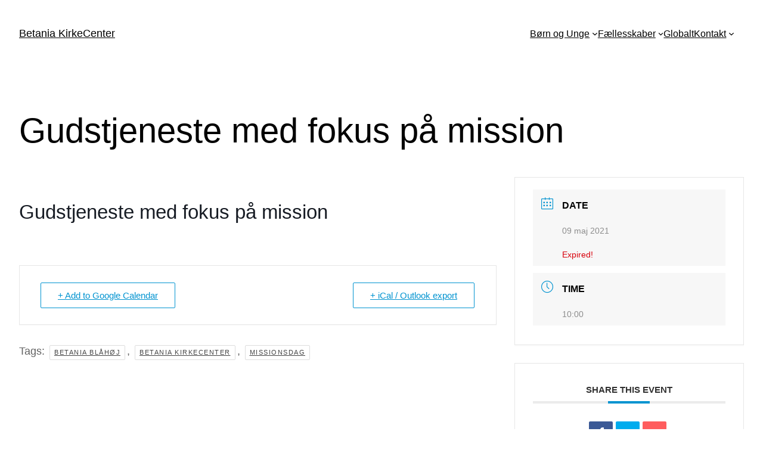

--- FILE ---
content_type: text/html; charset=UTF-8
request_url: https://betania.dk/events/gudstjeneste-med-fokus-paa-mission/
body_size: 18124
content:
<!DOCTYPE html>
<html lang="da-DK">
<head>
	<meta charset="UTF-8" />
	<meta name="viewport" content="width=device-width, initial-scale=1" />
<meta name='robots' content='index, follow, max-image-preview:large, max-snippet:-1, max-video-preview:-1' />

	<!-- This site is optimized with the Yoast SEO plugin v20.9 - https://yoast.com/wordpress/plugins/seo/ -->
	<link rel="canonical" href="https://betania.dk/events/gudstjeneste-med-fokus-paa-mission/" />
	<meta property="og:locale" content="da_DK" />
	<meta property="og:type" content="article" />
	<meta property="og:title" content="Gudstjeneste med fokus på mission - Betania KirkeCenter" />
	<meta property="og:url" content="https://betania.dk/events/gudstjeneste-med-fokus-paa-mission/" />
	<meta property="og:site_name" content="Betania KirkeCenter" />
	<meta property="article:publisher" content="https://www.facebook.com/Betania.KirkeCenter/" />
	<meta property="article:modified_time" content="2021-04-20T06:32:42+00:00" />
	<meta property="og:image" content="https://betania.dk/wp-content/uploads/2018/05/Skærmbillede-2018-05-22-kl.-12.16.25.png" />
	<meta property="og:image:width" content="2048" />
	<meta property="og:image:height" content="1125" />
	<meta property="og:image:type" content="image/png" />
	<meta name="twitter:card" content="summary_large_image" />
	<script type="application/ld+json" class="yoast-schema-graph">{"@context":"https://schema.org","@graph":[{"@type":"WebPage","@id":"https://betania.dk/events/gudstjeneste-med-fokus-paa-mission/","url":"https://betania.dk/events/gudstjeneste-med-fokus-paa-mission/","name":"Gudstjeneste med fokus på mission - Betania KirkeCenter","isPartOf":{"@id":"https://betania.dk/#website"},"datePublished":"2021-04-20T06:27:23+00:00","dateModified":"2021-04-20T06:32:42+00:00","breadcrumb":{"@id":"https://betania.dk/events/gudstjeneste-med-fokus-paa-mission/#breadcrumb"},"inLanguage":"da-DK","potentialAction":[{"@type":"ReadAction","target":["https://betania.dk/events/gudstjeneste-med-fokus-paa-mission/"]}]},{"@type":"BreadcrumbList","@id":"https://betania.dk/events/gudstjeneste-med-fokus-paa-mission/#breadcrumb","itemListElement":[{"@type":"ListItem","position":1,"name":"Hjem","item":"https://betania.dk/"},{"@type":"ListItem","position":2,"name":"Events","item":"https://betania.dk/events/"},{"@type":"ListItem","position":3,"name":"Gudstjeneste med fokus på mission"}]},{"@type":"WebSite","@id":"https://betania.dk/#website","url":"https://betania.dk/","name":"Betania KirkeCenter","description":"mere end gudstjenester","potentialAction":[{"@type":"SearchAction","target":{"@type":"EntryPoint","urlTemplate":"https://betania.dk/?s={search_term_string}"},"query-input":"required name=search_term_string"}],"inLanguage":"da-DK"}]}</script>
	<!-- / Yoast SEO plugin. -->


<title>Gudstjeneste med fokus på mission - Betania KirkeCenter</title>
<link rel="alternate" type="application/rss+xml" title="Betania KirkeCenter &raquo; Feed" href="https://betania.dk/feed/" />
<link rel="alternate" type="application/rss+xml" title="Betania KirkeCenter &raquo;-kommentar-feed" href="https://betania.dk/comments/feed/" />
		<!-- This site uses the Google Analytics by ExactMetrics plugin v7.16 - Using Analytics tracking - https://www.exactmetrics.com/ -->
							<script src="//www.googletagmanager.com/gtag/js?id=G-Q5KLTW6FZK"  data-cfasync="false" data-wpfc-render="false" async></script>
			<script data-cfasync="false" data-wpfc-render="false">
				var em_version = '7.16';
				var em_track_user = true;
				var em_no_track_reason = '';
				
								var disableStrs = [
										'ga-disable-G-Q5KLTW6FZK',
															'ga-disable-UA-37931207-1',
									];

				/* Function to detect opted out users */
				function __gtagTrackerIsOptedOut() {
					for (var index = 0; index < disableStrs.length; index++) {
						if (document.cookie.indexOf(disableStrs[index] + '=true') > -1) {
							return true;
						}
					}

					return false;
				}

				/* Disable tracking if the opt-out cookie exists. */
				if (__gtagTrackerIsOptedOut()) {
					for (var index = 0; index < disableStrs.length; index++) {
						window[disableStrs[index]] = true;
					}
				}

				/* Opt-out function */
				function __gtagTrackerOptout() {
					for (var index = 0; index < disableStrs.length; index++) {
						document.cookie = disableStrs[index] + '=true; expires=Thu, 31 Dec 2099 23:59:59 UTC; path=/';
						window[disableStrs[index]] = true;
					}
				}

				if ('undefined' === typeof gaOptout) {
					function gaOptout() {
						__gtagTrackerOptout();
					}
				}
								window.dataLayer = window.dataLayer || [];

				window.ExactMetricsDualTracker = {
					helpers: {},
					trackers: {},
				};
				if (em_track_user) {
					function __gtagDataLayer() {
						dataLayer.push(arguments);
					}

					function __gtagTracker(type, name, parameters) {
						if (!parameters) {
							parameters = {};
						}

						if (parameters.send_to) {
							__gtagDataLayer.apply(null, arguments);
							return;
						}

						if (type === 'event') {
														parameters.send_to = exactmetrics_frontend.v4_id;
							var hookName = name;
							if (typeof parameters['event_category'] !== 'undefined') {
								hookName = parameters['event_category'] + ':' + name;
							}

							if (typeof ExactMetricsDualTracker.trackers[hookName] !== 'undefined') {
								ExactMetricsDualTracker.trackers[hookName](parameters);
							} else {
								__gtagDataLayer('event', name, parameters);
							}
							
														parameters.send_to = exactmetrics_frontend.ua;
							__gtagDataLayer(type, name, parameters);
													} else {
							__gtagDataLayer.apply(null, arguments);
						}
					}

					__gtagTracker('js', new Date());
					__gtagTracker('set', {
						'developer_id.dNDMyYj': true,
											});
										__gtagTracker('config', 'G-Q5KLTW6FZK', {"forceSSL":"true"} );
															__gtagTracker('config', 'UA-37931207-1', {"forceSSL":"true"} );
										window.gtag = __gtagTracker;										(function () {
						/* https://developers.google.com/analytics/devguides/collection/analyticsjs/ */
						/* ga and __gaTracker compatibility shim. */
						var noopfn = function () {
							return null;
						};
						var newtracker = function () {
							return new Tracker();
						};
						var Tracker = function () {
							return null;
						};
						var p = Tracker.prototype;
						p.get = noopfn;
						p.set = noopfn;
						p.send = function () {
							var args = Array.prototype.slice.call(arguments);
							args.unshift('send');
							__gaTracker.apply(null, args);
						};
						var __gaTracker = function () {
							var len = arguments.length;
							if (len === 0) {
								return;
							}
							var f = arguments[len - 1];
							if (typeof f !== 'object' || f === null || typeof f.hitCallback !== 'function') {
								if ('send' === arguments[0]) {
									var hitConverted, hitObject = false, action;
									if ('event' === arguments[1]) {
										if ('undefined' !== typeof arguments[3]) {
											hitObject = {
												'eventAction': arguments[3],
												'eventCategory': arguments[2],
												'eventLabel': arguments[4],
												'value': arguments[5] ? arguments[5] : 1,
											}
										}
									}
									if ('pageview' === arguments[1]) {
										if ('undefined' !== typeof arguments[2]) {
											hitObject = {
												'eventAction': 'page_view',
												'page_path': arguments[2],
											}
										}
									}
									if (typeof arguments[2] === 'object') {
										hitObject = arguments[2];
									}
									if (typeof arguments[5] === 'object') {
										Object.assign(hitObject, arguments[5]);
									}
									if ('undefined' !== typeof arguments[1].hitType) {
										hitObject = arguments[1];
										if ('pageview' === hitObject.hitType) {
											hitObject.eventAction = 'page_view';
										}
									}
									if (hitObject) {
										action = 'timing' === arguments[1].hitType ? 'timing_complete' : hitObject.eventAction;
										hitConverted = mapArgs(hitObject);
										__gtagTracker('event', action, hitConverted);
									}
								}
								return;
							}

							function mapArgs(args) {
								var arg, hit = {};
								var gaMap = {
									'eventCategory': 'event_category',
									'eventAction': 'event_action',
									'eventLabel': 'event_label',
									'eventValue': 'event_value',
									'nonInteraction': 'non_interaction',
									'timingCategory': 'event_category',
									'timingVar': 'name',
									'timingValue': 'value',
									'timingLabel': 'event_label',
									'page': 'page_path',
									'location': 'page_location',
									'title': 'page_title',
								};
								for (arg in args) {
																		if (!(!args.hasOwnProperty(arg) || !gaMap.hasOwnProperty(arg))) {
										hit[gaMap[arg]] = args[arg];
									} else {
										hit[arg] = args[arg];
									}
								}
								return hit;
							}

							try {
								f.hitCallback();
							} catch (ex) {
							}
						};
						__gaTracker.create = newtracker;
						__gaTracker.getByName = newtracker;
						__gaTracker.getAll = function () {
							return [];
						};
						__gaTracker.remove = noopfn;
						__gaTracker.loaded = true;
						window['__gaTracker'] = __gaTracker;
					})();
									} else {
										console.log("");
					(function () {
						function __gtagTracker() {
							return null;
						}

						window['__gtagTracker'] = __gtagTracker;
						window['gtag'] = __gtagTracker;
					})();
									}
			</script>
				<!-- / Google Analytics by ExactMetrics -->
				<style type="text/css">

						.mejs-controls, .mejs-mediaelement {
				background: #007fb8 !important;
			}
			
						.mejs-container {
				border: 1px solid #007fb8;
			}
			
						.mejs-container * {
				color: #ffffff !important;
			}
			
						.mejs-controls button {
				color: #00486c !important;
			}
			
			
						.mejs-controls .mejs-time-rail .mejs-time-current {
				background: #ffffff !important;
			}
			
						.mejs-controls .mejs-time-rail .mejs-time-loaded {
				background: #85b2d1 !important;
			}
			
			
			
		</style>
		<style id='wp-block-site-title-inline-css'>
.wp-block-site-title a{color:inherit}
.wp-block-site-title{font-size: var(--wp--preset--font-size--medium);font-weight: normal;line-height: 1.4;}
.wp-block-site-title a:where(:not(.wp-element-button)){text-decoration: none;}
.wp-block-site-title a:where(:not(.wp-element-button)):hover{text-decoration: underline;}
.wp-block-site-title a:where(:not(.wp-element-button)):focus{text-decoration: underline dashed;}
.wp-block-site-title a:where(:not(.wp-element-button)):active{color: var(--wp--preset--color--secondary);text-decoration: none;}
</style>
<style id='wp-block-navigation-link-inline-css'>
.wp-block-navigation .wp-block-navigation-item__label{overflow-wrap:break-word;word-break:normal}.wp-block-navigation .wp-block-navigation-item__description{display:none}
</style>
<!-- <link rel='stylesheet' id='wp-block-navigation-css' href='https://betania.dk/wp-content/plugins/gutenberg/build/block-library/blocks/navigation/style.css?ver=16.0.0' media='all' /> -->
<link rel="stylesheet" type="text/css" href="//betania.dk/wp-content/cache/wpfc-minified/12c8ceuo/c4mx6.css" media="all"/>
<style id='wp-block-navigation-inline-css'>
.wp-block-navigation{font-size: var(--wp--preset--font-size--small);}
.wp-block-navigation a:where(:not(.wp-element-button)){color: inherit;text-decoration: none;}
.wp-block-navigation a:where(:not(.wp-element-button)):hover{text-decoration: underline;}
.wp-block-navigation a:where(:not(.wp-element-button)):focus{text-decoration: underline dashed;}
.wp-block-navigation a:where(:not(.wp-element-button)):active{text-decoration: none;}
</style>
<style id='wp-block-group-inline-css'>
.wp-block-group{box-sizing:border-box}
</style>
<style id='wp-block-post-featured-image-inline-css'>
.wp-block-post-featured-image{margin-left:0;margin-right:0}.wp-block-post-featured-image a{display:block;height:100%}.wp-block-post-featured-image img{box-sizing:border-box;height:auto;max-width:100%;vertical-align:bottom;width:100%}.wp-block-post-featured-image.alignfull img,.wp-block-post-featured-image.alignwide img{width:100%}.wp-block-post-featured-image .wp-block-post-featured-image__overlay.has-background-dim{background-color:#000;inset:0;position:absolute}.wp-block-post-featured-image{position:relative}.wp-block-post-featured-image .wp-block-post-featured-image__overlay.has-background-gradient{background-color:initial}.wp-block-post-featured-image .wp-block-post-featured-image__overlay.has-background-dim-0{opacity:0}.wp-block-post-featured-image .wp-block-post-featured-image__overlay.has-background-dim-10{opacity:.1}.wp-block-post-featured-image .wp-block-post-featured-image__overlay.has-background-dim-20{opacity:.2}.wp-block-post-featured-image .wp-block-post-featured-image__overlay.has-background-dim-30{opacity:.3}.wp-block-post-featured-image .wp-block-post-featured-image__overlay.has-background-dim-40{opacity:.4}.wp-block-post-featured-image .wp-block-post-featured-image__overlay.has-background-dim-50{opacity:.5}.wp-block-post-featured-image .wp-block-post-featured-image__overlay.has-background-dim-60{opacity:.6}.wp-block-post-featured-image .wp-block-post-featured-image__overlay.has-background-dim-70{opacity:.7}.wp-block-post-featured-image .wp-block-post-featured-image__overlay.has-background-dim-80{opacity:.8}.wp-block-post-featured-image .wp-block-post-featured-image__overlay.has-background-dim-90{opacity:.9}.wp-block-post-featured-image .wp-block-post-featured-image__overlay.has-background-dim-100{opacity:1}
</style>
<style id='wp-block-post-title-inline-css'>
.wp-block-post-title{box-sizing:border-box;word-break:break-word}.wp-block-post-title a{display:inline-block}
.wp-block-post-title{font-weight: 400;margin-top: 1.25rem;margin-bottom: 1.25rem;}
.wp-block-post-title a:where(:not(.wp-element-button)){text-decoration: none;}
.wp-block-post-title a:where(:not(.wp-element-button)):hover{text-decoration: underline;}
.wp-block-post-title a:where(:not(.wp-element-button)):focus{text-decoration: underline dashed;}
.wp-block-post-title a:where(:not(.wp-element-button)):active{color: var(--wp--preset--color--secondary);text-decoration: none;}
</style>
<!-- <link rel='stylesheet' id='mec-lity-style-css' href='https://betania.dk/wp-content/plugins/modern-events-calendar-lite/assets/packages/lity/lity.min.css?ver=6.2.8' media='all' /> -->
<link rel="stylesheet" type="text/css" href="//betania.dk/wp-content/cache/wpfc-minified/6l0g14cn/cbxvs.css" media="all"/>
<style id='wp-block-post-content-inline-css'>
.wp-block-post-content a:where(:not(.wp-element-button)){color: var(--wp--preset--color--secondary);}
</style>
<style id='wp-block-spacer-inline-css'>
.wp-block-spacer{clear:both}
</style>
<style id='wp-block-separator-inline-css'>
@charset "UTF-8";.wp-block-separator{border:1px solid;border-left:none;border-right:none}.wp-block-separator.is-style-dots{background:none!important;border:none;height:auto;line-height:1;text-align:center}.wp-block-separator.is-style-dots:before{color:currentColor;content:"···";font-family:serif;font-size:1.5em;letter-spacing:2em;padding-left:2em}
</style>
<style id='wp-block-paragraph-inline-css'>
.is-small-text{font-size:.875em}.is-regular-text{font-size:1em}.is-large-text{font-size:2.25em}.is-larger-text{font-size:3em}.has-drop-cap:not(:focus):first-letter{float:left;font-size:8.4em;font-style:normal;font-weight:100;line-height:.68;margin:.05em .1em 0 0;text-transform:uppercase}body.rtl .has-drop-cap:not(:focus):first-letter{float:none;margin-left:.1em}p.has-drop-cap.has-background{overflow:hidden}p.has-background{padding:1.25em 2.375em}:where(p.has-text-color:not(.has-link-color)) a{color:inherit}
</style>
<style id='wp-block-post-date-inline-css'>
.wp-block-post-date{box-sizing:border-box}
.wp-block-post-date{font-size: var(--wp--preset--font-size--small);font-weight: 400;}
.wp-block-post-date a:where(:not(.wp-element-button)){text-decoration: none;}
.wp-block-post-date a:where(:not(.wp-element-button)):hover{text-decoration: underline;}
</style>
<style id='wp-block-post-terms-inline-css'>
.wp-block-post-terms{box-sizing:border-box}.wp-block-post-terms .wp-block-post-terms__separator{white-space:pre-wrap}
.wp-block-post-terms{font-size: var(--wp--preset--font-size--small);}
</style>
<style id='wp-block-post-author-inline-css'>
.wp-block-post-author{display:flex;flex-wrap:wrap}.wp-block-post-author__byline{font-size:.5em;margin-bottom:0;margin-top:0;width:100%}.wp-block-post-author__avatar{margin-right:1em}.wp-block-post-author__bio{font-size:.7em;margin-bottom:.7em}.wp-block-post-author__content{flex-basis:0;flex-grow:1}.wp-block-post-author__name{margin:0}
.wp-block-post-author{font-size: var(--wp--preset--font-size--small);}
</style>
<style id='wp-block-columns-inline-css'>
.wp-block-columns{align-items:normal!important;box-sizing:border-box;display:flex;flex-wrap:wrap!important}@media (min-width:782px){.wp-block-columns{flex-wrap:nowrap!important}}.wp-block-columns.are-vertically-aligned-top{align-items:flex-start}.wp-block-columns.are-vertically-aligned-center{align-items:center}.wp-block-columns.are-vertically-aligned-bottom{align-items:flex-end}@media (max-width:781px){.wp-block-columns:not(.is-not-stacked-on-mobile)>.wp-block-column{flex-basis:100%!important}}@media (min-width:782px){.wp-block-columns:not(.is-not-stacked-on-mobile)>.wp-block-column{flex-basis:0;flex-grow:1}.wp-block-columns:not(.is-not-stacked-on-mobile)>.wp-block-column[style*=flex-basis]{flex-grow:0}}.wp-block-columns.is-not-stacked-on-mobile{flex-wrap:nowrap!important}.wp-block-columns.is-not-stacked-on-mobile>.wp-block-column{flex-basis:0;flex-grow:1}.wp-block-columns.is-not-stacked-on-mobile>.wp-block-column[style*=flex-basis]{flex-grow:0}:where(.wp-block-columns){margin-bottom:1.75em}:where(.wp-block-columns.has-background){padding:1.25em 2.375em}.wp-block-column{flex-grow:1;min-width:0;overflow-wrap:break-word;word-break:break-word}.wp-block-column.is-vertically-aligned-top{align-self:flex-start}.wp-block-column.is-vertically-aligned-center{align-self:center}.wp-block-column.is-vertically-aligned-bottom{align-self:flex-end}.wp-block-column.is-vertically-aligned-bottom,.wp-block-column.is-vertically-aligned-center,.wp-block-column.is-vertically-aligned-top{width:100%}
</style>
<style id='wp-block-comments-inline-css'>
.wp-block-post-comments{box-sizing:border-box}.wp-block-post-comments .alignleft{float:left}.wp-block-post-comments .alignright{float:right}.wp-block-post-comments .navigation:after{clear:both;content:"";display:table}.wp-block-post-comments .commentlist{clear:both;list-style:none;margin:0;padding:0}.wp-block-post-comments .commentlist .comment{min-height:2.25em;padding-left:3.25em}.wp-block-post-comments .commentlist .comment p{font-size:1em;line-height:1.8;margin:1em 0}.wp-block-post-comments .commentlist .children{list-style:none;margin:0;padding:0}.wp-block-post-comments .comment-author{line-height:1.5}.wp-block-post-comments .comment-author .avatar{border-radius:1.5em;display:block;float:left;height:2.5em;margin-right:.75em;margin-top:.5em;width:2.5em}.wp-block-post-comments .comment-author cite{font-style:normal}.wp-block-post-comments .comment-meta{font-size:.875em;line-height:1.5}.wp-block-post-comments .comment-meta b{font-weight:400}.wp-block-post-comments .comment-meta .comment-awaiting-moderation{display:block;margin-bottom:1em;margin-top:1em}.wp-block-post-comments .comment-body .commentmetadata{font-size:.875em}.wp-block-post-comments .comment-form-author label,.wp-block-post-comments .comment-form-comment label,.wp-block-post-comments .comment-form-email label,.wp-block-post-comments .comment-form-url label{display:block;margin-bottom:.25em}.wp-block-post-comments .comment-form input:not([type=submit]):not([type=checkbox]),.wp-block-post-comments .comment-form textarea{box-sizing:border-box;display:block;width:100%}.wp-block-post-comments .comment-form-cookies-consent{display:flex;gap:.25em}.wp-block-post-comments .comment-form-cookies-consent #wp-comment-cookies-consent{margin-top:.35em}.wp-block-post-comments .comment-reply-title{margin-bottom:0}.wp-block-post-comments .comment-reply-title :where(small){font-size:var(--wp--preset--font-size--medium,smaller);margin-left:.5em}.wp-block-post-comments .reply{font-size:.875em;margin-bottom:1.4em}.wp-block-post-comments input:not([type=submit]),.wp-block-post-comments textarea{border:1px solid #949494;font-family:inherit;font-size:1em}.wp-block-post-comments input:not([type=submit]):not([type=checkbox]),.wp-block-post-comments textarea{padding:calc(.667em + 2px)}:where(.wp-block-post-comments input[type=submit]){border:none}
</style>
<!-- <link rel='stylesheet' id='mec-select2-style-css' href='https://betania.dk/wp-content/plugins/modern-events-calendar-lite/assets/packages/select2/select2.min.css?ver=6.5.3' media='all' /> -->
<!-- <link rel='stylesheet' id='mec-font-icons-css' href='https://betania.dk/wp-content/plugins/modern-events-calendar-lite/assets/css/iconfonts.css?ver=6.2.8' media='all' /> -->
<!-- <link rel='stylesheet' id='mec-frontend-style-css' href='https://betania.dk/wp-content/plugins/modern-events-calendar-lite/assets/css/frontend.min.css?ver=6.5.3' media='all' /> -->
<!-- <link rel='stylesheet' id='mec-tooltip-style-css' href='https://betania.dk/wp-content/plugins/modern-events-calendar-lite/assets/packages/tooltip/tooltip.css?ver=6.2.8' media='all' /> -->
<!-- <link rel='stylesheet' id='mec-tooltip-shadow-style-css' href='https://betania.dk/wp-content/plugins/modern-events-calendar-lite/assets/packages/tooltip/tooltipster-sideTip-shadow.min.css?ver=6.2.8' media='all' /> -->
<!-- <link rel='stylesheet' id='featherlight-css' href='https://betania.dk/wp-content/plugins/modern-events-calendar-lite/assets/packages/featherlight/featherlight.css?ver=6.2.8' media='all' /> -->
<!-- <link rel='stylesheet' id='mec-general-calendar-style-css' href='https://betania.dk/wp-content/plugins/modern-events-calendar-lite/assets/css/mec-general-calendar.css?ver=6.2.8' media='all' /> -->
<link rel="stylesheet" type="text/css" href="//betania.dk/wp-content/cache/wpfc-minified/q8zj6jjx/cam0g.css" media="all"/>
<style id='wp-block-library-inline-css'>
:root{--wp-admin-theme-color:#007cba;--wp-admin-theme-color--rgb:0,124,186;--wp-admin-theme-color-darker-10:#006ba1;--wp-admin-theme-color-darker-10--rgb:0,107,161;--wp-admin-theme-color-darker-20:#005a87;--wp-admin-theme-color-darker-20--rgb:0,90,135;--wp-admin-border-width-focus:2px;--wp-block-synced-color:#7a00df;--wp-block-synced-color--rgb:122,0,223}@media (min-resolution:192dpi){:root{--wp-admin-border-width-focus:1.5px}}.wp-element-button{cursor:pointer}:root{--wp--preset--font-size--normal:16px;--wp--preset--font-size--huge:42px}:root .has-very-light-gray-background-color{background-color:#eee}:root .has-very-dark-gray-background-color{background-color:#313131}:root .has-very-light-gray-color{color:#eee}:root .has-very-dark-gray-color{color:#313131}:root .has-vivid-green-cyan-to-vivid-cyan-blue-gradient-background{background:linear-gradient(135deg,#00d084,#0693e3)}:root .has-purple-crush-gradient-background{background:linear-gradient(135deg,#34e2e4,#4721fb 50%,#ab1dfe)}:root .has-hazy-dawn-gradient-background{background:linear-gradient(135deg,#faaca8,#dad0ec)}:root .has-subdued-olive-gradient-background{background:linear-gradient(135deg,#fafae1,#67a671)}:root .has-atomic-cream-gradient-background{background:linear-gradient(135deg,#fdd79a,#004a59)}:root .has-nightshade-gradient-background{background:linear-gradient(135deg,#330968,#31cdcf)}:root .has-midnight-gradient-background{background:linear-gradient(135deg,#020381,#2874fc)}.has-regular-font-size{font-size:1em}.has-larger-font-size{font-size:2.625em}.has-normal-font-size{font-size:var(--wp--preset--font-size--normal)}.has-huge-font-size{font-size:var(--wp--preset--font-size--huge)}.has-text-align-center{text-align:center}.has-text-align-left{text-align:left}.has-text-align-right{text-align:right}#end-resizable-editor-section{display:none}.aligncenter{clear:both}.items-justified-left{justify-content:flex-start}.items-justified-center{justify-content:center}.items-justified-right{justify-content:flex-end}.items-justified-space-between{justify-content:space-between}.screen-reader-text{clip:rect(1px,1px,1px,1px);word-wrap:normal!important;border:0;-webkit-clip-path:inset(50%);clip-path:inset(50%);height:1px;margin:-1px;overflow:hidden;padding:0;position:absolute;width:1px}.screen-reader-text:focus{clip:auto!important;background-color:#ddd;-webkit-clip-path:none;clip-path:none;color:#444;display:block;font-size:1em;height:auto;left:5px;line-height:normal;padding:15px 23px 14px;text-decoration:none;top:5px;width:auto;z-index:100000}html :where(.has-border-color){border-style:solid}html :where([style*=border-top-color]){border-top-style:solid}html :where([style*=border-right-color]){border-right-style:solid}html :where([style*=border-bottom-color]){border-bottom-style:solid}html :where([style*=border-left-color]){border-left-style:solid}html :where([style*=border-width]){border-style:solid}html :where([style*=border-top-width]){border-top-style:solid}html :where([style*=border-right-width]){border-right-style:solid}html :where([style*=border-bottom-width]){border-bottom-style:solid}html :where([style*=border-left-width]){border-left-style:solid}html :where(img[class*=wp-image-]){height:auto;max-width:100%}:where(figure){margin:0 0 1em}html :where(.is-position-sticky){--wp-admin--admin-bar--position-offset:var(--wp-admin--admin-bar--height,0px)}@media screen and (max-width:600px){html :where(.is-position-sticky){--wp-admin--admin-bar--position-offset:0px}}
</style>
<style id='global-styles-inline-css'>
body{--wp--preset--color--black: #000000;--wp--preset--color--cyan-bluish-gray: #abb8c3;--wp--preset--color--white: #ffffff;--wp--preset--color--pale-pink: #f78da7;--wp--preset--color--vivid-red: #cf2e2e;--wp--preset--color--luminous-vivid-orange: #ff6900;--wp--preset--color--luminous-vivid-amber: #fcb900;--wp--preset--color--light-green-cyan: #7bdcb5;--wp--preset--color--vivid-green-cyan: #00d084;--wp--preset--color--pale-cyan-blue: #8ed1fc;--wp--preset--color--vivid-cyan-blue: #0693e3;--wp--preset--color--vivid-purple: #9b51e0;--wp--preset--color--base: #ffffff;--wp--preset--color--contrast: #000000;--wp--preset--color--primary: #9DFF20;--wp--preset--color--secondary: #345C00;--wp--preset--color--tertiary: #F6F6F6;--wp--preset--gradient--vivid-cyan-blue-to-vivid-purple: linear-gradient(135deg,rgba(6,147,227,1) 0%,rgb(155,81,224) 100%);--wp--preset--gradient--light-green-cyan-to-vivid-green-cyan: linear-gradient(135deg,rgb(122,220,180) 0%,rgb(0,208,130) 100%);--wp--preset--gradient--luminous-vivid-amber-to-luminous-vivid-orange: linear-gradient(135deg,rgba(252,185,0,1) 0%,rgba(255,105,0,1) 100%);--wp--preset--gradient--luminous-vivid-orange-to-vivid-red: linear-gradient(135deg,rgba(255,105,0,1) 0%,rgb(207,46,46) 100%);--wp--preset--gradient--very-light-gray-to-cyan-bluish-gray: linear-gradient(135deg,rgb(238,238,238) 0%,rgb(169,184,195) 100%);--wp--preset--gradient--cool-to-warm-spectrum: linear-gradient(135deg,rgb(74,234,220) 0%,rgb(151,120,209) 20%,rgb(207,42,186) 40%,rgb(238,44,130) 60%,rgb(251,105,98) 80%,rgb(254,248,76) 100%);--wp--preset--gradient--blush-light-purple: linear-gradient(135deg,rgb(255,206,236) 0%,rgb(152,150,240) 100%);--wp--preset--gradient--blush-bordeaux: linear-gradient(135deg,rgb(254,205,165) 0%,rgb(254,45,45) 50%,rgb(107,0,62) 100%);--wp--preset--gradient--luminous-dusk: linear-gradient(135deg,rgb(255,203,112) 0%,rgb(199,81,192) 50%,rgb(65,88,208) 100%);--wp--preset--gradient--pale-ocean: linear-gradient(135deg,rgb(255,245,203) 0%,rgb(182,227,212) 50%,rgb(51,167,181) 100%);--wp--preset--gradient--electric-grass: linear-gradient(135deg,rgb(202,248,128) 0%,rgb(113,206,126) 100%);--wp--preset--gradient--midnight: linear-gradient(135deg,rgb(2,3,129) 0%,rgb(40,116,252) 100%);--wp--preset--font-size--small: clamp(0.875rem, 0.875rem + ((1vw - 0.2rem) * 0.227), 1rem);--wp--preset--font-size--medium: clamp(1rem, 1rem + ((1vw - 0.2rem) * 0.227), 1.125rem);--wp--preset--font-size--large: clamp(1.75rem, 1.75rem + ((1vw - 0.2rem) * 0.227), 1.875rem);--wp--preset--font-size--x-large: 2.25rem;--wp--preset--font-size--xx-large: clamp(4rem, 4rem + ((1vw - 0.2rem) * 10.909), 10rem);--wp--preset--font-family--dm-sans: "DM Sans", sans-serif;--wp--preset--font-family--ibm-plex-mono: 'IBM Plex Mono', monospace;--wp--preset--font-family--inter: "Inter", sans-serif;--wp--preset--font-family--system-font: -apple-system,BlinkMacSystemFont,"Segoe UI",Roboto,Oxygen-Sans,Ubuntu,Cantarell,"Helvetica Neue",sans-serif;--wp--preset--font-family--source-serif-pro: "Source Serif Pro", serif;--wp--preset--spacing--30: clamp(1.5rem, 5vw, 2rem);--wp--preset--spacing--40: clamp(1.8rem, 1.8rem + ((1vw - 0.48rem) * 2.885), 3rem);--wp--preset--spacing--50: clamp(2.5rem, 8vw, 4.5rem);--wp--preset--spacing--60: clamp(3.75rem, 10vw, 7rem);--wp--preset--spacing--70: clamp(5rem, 5.25rem + ((1vw - 0.48rem) * 9.096), 8rem);--wp--preset--spacing--80: clamp(7rem, 14vw, 11rem);--wp--preset--shadow--natural: 6px 6px 9px rgba(0, 0, 0, 0.2);--wp--preset--shadow--deep: 12px 12px 50px rgba(0, 0, 0, 0.4);--wp--preset--shadow--sharp: 6px 6px 0px rgba(0, 0, 0, 0.2);--wp--preset--shadow--outlined: 6px 6px 0px -3px rgba(255, 255, 255, 1), 6px 6px rgba(0, 0, 0, 1);--wp--preset--shadow--crisp: 6px 6px 0px rgba(0, 0, 0, 1);}body { margin: 0;--wp--style--global--content-size: 650px;--wp--style--global--wide-size: 1200px;}.wp-site-blocks { padding-top: var(--wp--style--root--padding-top); padding-bottom: var(--wp--style--root--padding-bottom); }.has-global-padding { padding-right: var(--wp--style--root--padding-right); padding-left: var(--wp--style--root--padding-left); }.has-global-padding :where(.has-global-padding) { padding-right: 0; padding-left: 0; }.has-global-padding > .alignfull { margin-right: calc(var(--wp--style--root--padding-right) * -1); margin-left: calc(var(--wp--style--root--padding-left) * -1); }.has-global-padding :where(.has-global-padding) > .alignfull { margin-right: 0; margin-left: 0; }.has-global-padding > .alignfull:where(:not(.has-global-padding)) > :where([class*="wp-block-"]:not(.alignfull):not([class*="__"]),.wp-block:not(.alignfull),p,h1,h2,h3,h4,h5,h6,ul,ol) { padding-right: var(--wp--style--root--padding-right); padding-left: var(--wp--style--root--padding-left); }.has-global-padding :where(.has-global-padding) > .alignfull:where(:not(.has-global-padding)) > :where([class*="wp-block-"]:not(.alignfull):not([class*="__"]),.wp-block:not(.alignfull),p,h1,h2,h3,h4,h5,h6,ul,ol) { padding-right: 0; padding-left: 0; }.wp-site-blocks > .alignleft { float: left; margin-right: 2em; }.wp-site-blocks > .alignright { float: right; margin-left: 2em; }.wp-site-blocks > .aligncenter { justify-content: center; margin-left: auto; margin-right: auto; }:where(.wp-site-blocks) > * { margin-block-start: 1.5rem; margin-block-end: 0; }:where(.wp-site-blocks) > :first-child:first-child { margin-block-start: 0; }:where(.wp-site-blocks) > :last-child:last-child { margin-block-end: 0; }body { --wp--style--block-gap: 1.5rem; }:where(body .is-layout-flow)  > :first-child:first-child{margin-block-start: 0;}:where(body .is-layout-flow)  > :last-child:last-child{margin-block-end: 0;}:where(body .is-layout-flow)  > *{margin-block-start: 1.5rem;margin-block-end: 0;}:where(body .is-layout-constrained)  > :first-child:first-child{margin-block-start: 0;}:where(body .is-layout-constrained)  > :last-child:last-child{margin-block-end: 0;}:where(body .is-layout-constrained)  > *{margin-block-start: 1.5rem;margin-block-end: 0;}:where(body .is-layout-flex) {gap: 1.5rem;}:where(body .is-layout-grid) {gap: 1.5rem;}body .is-layout-flow > .alignleft{float: left;margin-inline-start: 0;margin-inline-end: 2em;}body .is-layout-flow > .alignright{float: right;margin-inline-start: 2em;margin-inline-end: 0;}body .is-layout-flow > .aligncenter{margin-left: auto !important;margin-right: auto !important;}body .is-layout-constrained > .alignleft{float: left;margin-inline-start: 0;margin-inline-end: 2em;}body .is-layout-constrained > .alignright{float: right;margin-inline-start: 2em;margin-inline-end: 0;}body .is-layout-constrained > .aligncenter{margin-left: auto !important;margin-right: auto !important;}body .is-layout-constrained > :where(:not(.alignleft):not(.alignright):not(.alignfull)){max-width: var(--wp--style--global--content-size);margin-left: auto !important;margin-right: auto !important;}body .is-layout-constrained > .alignwide{max-width: var(--wp--style--global--wide-size);}body .is-layout-flex{display: flex;}body .is-layout-flex{flex-wrap: wrap;align-items: center;}body .is-layout-flex > *{margin: 0;}body .is-layout-grid{display: grid;}body .is-layout-grid > *{margin: 0;}body{background-color: var(--wp--preset--color--base);color: var(--wp--preset--color--contrast);font-family: var(--wp--preset--font-family--system-font);font-size: var(--wp--preset--font-size--medium);line-height: 1.6;--wp--style--root--padding-top: var(--wp--preset--spacing--40);--wp--style--root--padding-right: var(--wp--preset--spacing--30);--wp--style--root--padding-bottom: var(--wp--preset--spacing--40);--wp--style--root--padding-left: var(--wp--preset--spacing--30);}a:where(:not(.wp-element-button)){color: var(--wp--preset--color--contrast);text-decoration: underline;}a:where(:not(.wp-element-button)):hover{text-decoration: none;}a:where(:not(.wp-element-button)):focus{text-decoration: underline dashed;}a:where(:not(.wp-element-button)):active{color: var(--wp--preset--color--secondary);text-decoration: none;}h1, h2, h3, h4, h5, h6{font-weight: 400;line-height: 1.4;}h1{font-size: clamp(2.032rem, 2.032rem + ((1vw - 0.2rem) * 2.896), 3.625rem);line-height: 1.2;}h2{font-size: clamp(2.625rem, calc(2.625rem + ((1vw - 0.48rem) * 8.4135)), 3.25rem);line-height: 1.2;}h3{font-size: var(--wp--preset--font-size--x-large);}h4{font-size: var(--wp--preset--font-size--large);}h5{font-size: var(--wp--preset--font-size--medium);font-weight: 700;text-transform: uppercase;}h6{font-size: var(--wp--preset--font-size--medium);text-transform: uppercase;}.wp-element-button, .wp-block-button__link{background-color: var(--wp--preset--color--primary);border-radius: 0;border-width: 0;color: var(--wp--preset--color--contrast);font-family: inherit;font-size: inherit;line-height: inherit;padding: calc(0.667em + 2px) calc(1.333em + 2px);text-decoration: none;}.wp-element-button:visited, .wp-block-button__link:visited{color: var(--wp--preset--color--contrast);}.wp-element-button:hover, .wp-block-button__link:hover{background-color: var(--wp--preset--color--contrast);color: var(--wp--preset--color--base);}.wp-element-button:focus, .wp-block-button__link:focus{background-color: var(--wp--preset--color--contrast);color: var(--wp--preset--color--base);}.wp-element-button:active, .wp-block-button__link:active{background-color: var(--wp--preset--color--secondary);color: var(--wp--preset--color--base);}.has-black-color{color: var(--wp--preset--color--black) !important;}.has-cyan-bluish-gray-color{color: var(--wp--preset--color--cyan-bluish-gray) !important;}.has-white-color{color: var(--wp--preset--color--white) !important;}.has-pale-pink-color{color: var(--wp--preset--color--pale-pink) !important;}.has-vivid-red-color{color: var(--wp--preset--color--vivid-red) !important;}.has-luminous-vivid-orange-color{color: var(--wp--preset--color--luminous-vivid-orange) !important;}.has-luminous-vivid-amber-color{color: var(--wp--preset--color--luminous-vivid-amber) !important;}.has-light-green-cyan-color{color: var(--wp--preset--color--light-green-cyan) !important;}.has-vivid-green-cyan-color{color: var(--wp--preset--color--vivid-green-cyan) !important;}.has-pale-cyan-blue-color{color: var(--wp--preset--color--pale-cyan-blue) !important;}.has-vivid-cyan-blue-color{color: var(--wp--preset--color--vivid-cyan-blue) !important;}.has-vivid-purple-color{color: var(--wp--preset--color--vivid-purple) !important;}.has-base-color{color: var(--wp--preset--color--base) !important;}.has-contrast-color{color: var(--wp--preset--color--contrast) !important;}.has-primary-color{color: var(--wp--preset--color--primary) !important;}.has-secondary-color{color: var(--wp--preset--color--secondary) !important;}.has-tertiary-color{color: var(--wp--preset--color--tertiary) !important;}.has-black-background-color{background-color: var(--wp--preset--color--black) !important;}.has-cyan-bluish-gray-background-color{background-color: var(--wp--preset--color--cyan-bluish-gray) !important;}.has-white-background-color{background-color: var(--wp--preset--color--white) !important;}.has-pale-pink-background-color{background-color: var(--wp--preset--color--pale-pink) !important;}.has-vivid-red-background-color{background-color: var(--wp--preset--color--vivid-red) !important;}.has-luminous-vivid-orange-background-color{background-color: var(--wp--preset--color--luminous-vivid-orange) !important;}.has-luminous-vivid-amber-background-color{background-color: var(--wp--preset--color--luminous-vivid-amber) !important;}.has-light-green-cyan-background-color{background-color: var(--wp--preset--color--light-green-cyan) !important;}.has-vivid-green-cyan-background-color{background-color: var(--wp--preset--color--vivid-green-cyan) !important;}.has-pale-cyan-blue-background-color{background-color: var(--wp--preset--color--pale-cyan-blue) !important;}.has-vivid-cyan-blue-background-color{background-color: var(--wp--preset--color--vivid-cyan-blue) !important;}.has-vivid-purple-background-color{background-color: var(--wp--preset--color--vivid-purple) !important;}.has-base-background-color{background-color: var(--wp--preset--color--base) !important;}.has-contrast-background-color{background-color: var(--wp--preset--color--contrast) !important;}.has-primary-background-color{background-color: var(--wp--preset--color--primary) !important;}.has-secondary-background-color{background-color: var(--wp--preset--color--secondary) !important;}.has-tertiary-background-color{background-color: var(--wp--preset--color--tertiary) !important;}.has-black-border-color{border-color: var(--wp--preset--color--black) !important;}.has-cyan-bluish-gray-border-color{border-color: var(--wp--preset--color--cyan-bluish-gray) !important;}.has-white-border-color{border-color: var(--wp--preset--color--white) !important;}.has-pale-pink-border-color{border-color: var(--wp--preset--color--pale-pink) !important;}.has-vivid-red-border-color{border-color: var(--wp--preset--color--vivid-red) !important;}.has-luminous-vivid-orange-border-color{border-color: var(--wp--preset--color--luminous-vivid-orange) !important;}.has-luminous-vivid-amber-border-color{border-color: var(--wp--preset--color--luminous-vivid-amber) !important;}.has-light-green-cyan-border-color{border-color: var(--wp--preset--color--light-green-cyan) !important;}.has-vivid-green-cyan-border-color{border-color: var(--wp--preset--color--vivid-green-cyan) !important;}.has-pale-cyan-blue-border-color{border-color: var(--wp--preset--color--pale-cyan-blue) !important;}.has-vivid-cyan-blue-border-color{border-color: var(--wp--preset--color--vivid-cyan-blue) !important;}.has-vivid-purple-border-color{border-color: var(--wp--preset--color--vivid-purple) !important;}.has-base-border-color{border-color: var(--wp--preset--color--base) !important;}.has-contrast-border-color{border-color: var(--wp--preset--color--contrast) !important;}.has-primary-border-color{border-color: var(--wp--preset--color--primary) !important;}.has-secondary-border-color{border-color: var(--wp--preset--color--secondary) !important;}.has-tertiary-border-color{border-color: var(--wp--preset--color--tertiary) !important;}.has-vivid-cyan-blue-to-vivid-purple-gradient-background{background: var(--wp--preset--gradient--vivid-cyan-blue-to-vivid-purple) !important;}.has-light-green-cyan-to-vivid-green-cyan-gradient-background{background: var(--wp--preset--gradient--light-green-cyan-to-vivid-green-cyan) !important;}.has-luminous-vivid-amber-to-luminous-vivid-orange-gradient-background{background: var(--wp--preset--gradient--luminous-vivid-amber-to-luminous-vivid-orange) !important;}.has-luminous-vivid-orange-to-vivid-red-gradient-background{background: var(--wp--preset--gradient--luminous-vivid-orange-to-vivid-red) !important;}.has-very-light-gray-to-cyan-bluish-gray-gradient-background{background: var(--wp--preset--gradient--very-light-gray-to-cyan-bluish-gray) !important;}.has-cool-to-warm-spectrum-gradient-background{background: var(--wp--preset--gradient--cool-to-warm-spectrum) !important;}.has-blush-light-purple-gradient-background{background: var(--wp--preset--gradient--blush-light-purple) !important;}.has-blush-bordeaux-gradient-background{background: var(--wp--preset--gradient--blush-bordeaux) !important;}.has-luminous-dusk-gradient-background{background: var(--wp--preset--gradient--luminous-dusk) !important;}.has-pale-ocean-gradient-background{background: var(--wp--preset--gradient--pale-ocean) !important;}.has-electric-grass-gradient-background{background: var(--wp--preset--gradient--electric-grass) !important;}.has-midnight-gradient-background{background: var(--wp--preset--gradient--midnight) !important;}.has-small-font-size{font-size: var(--wp--preset--font-size--small) !important;}.has-medium-font-size{font-size: var(--wp--preset--font-size--medium) !important;}.has-large-font-size{font-size: var(--wp--preset--font-size--large) !important;}.has-x-large-font-size{font-size: var(--wp--preset--font-size--x-large) !important;}.has-xx-large-font-size{font-size: var(--wp--preset--font-size--xx-large) !important;}.has-dm-sans-font-family{font-family: var(--wp--preset--font-family--dm-sans) !important;}.has-ibm-plex-mono-font-family{font-family: var(--wp--preset--font-family--ibm-plex-mono) !important;}.has-inter-font-family{font-family: var(--wp--preset--font-family--inter) !important;}.has-system-font-font-family{font-family: var(--wp--preset--font-family--system-font) !important;}.has-source-serif-pro-font-family{font-family: var(--wp--preset--font-family--source-serif-pro) !important;}
</style>
<style id='core-block-supports-inline-css'>
.wp-container-2.wp-container-2{justify-content:flex-end;}.wp-container-10.wp-container-10{gap:0.5ch;flex-direction:column;align-items:flex-start;}.wp-container-12.wp-container-12{flex-wrap:nowrap;gap:var(--wp--preset--spacing--30);}.wp-container-3.wp-container-3,.wp-container-16.wp-container-16{justify-content:space-between;}.wp-container-7.wp-container-7,.wp-container-8.wp-container-8{gap:0.5ch;}.wp-container-9.wp-container-9 > *,.wp-container-11.wp-container-11 > *{margin-block-start:0;margin-block-end:0;}.wp-container-9.wp-container-9.wp-container-9.wp-container-9 > * + *,.wp-container-11.wp-container-11.wp-container-11.wp-container-11 > * + *{margin-block-start:0px;margin-block-end:0;}
</style>
<!--n2css--><script src='//betania.dk/wp-content/cache/wpfc-minified/e4br5int/fnn1s.js' type="text/javascript"></script>
<!-- <script   defer src='https://betania.dk/wp-content/plugins/gutenberg/build/block-library/interactivity/vendors.min.js?ver=53ab8a5d7f849191c6d2' id='wp-interactivity-vendors-js'></script> -->
<!-- <script   defer src='https://betania.dk/wp-content/plugins/gutenberg/build/block-library/interactivity/runtime.min.js?ver=a85d55e8a0e34b0d9216' id='wp-interactivity-runtime-js'></script> -->
<!-- <script   defer src='https://betania.dk/wp-content/plugins/gutenberg/build/block-library/blocks/navigation/interactivity.min.js?ver=ffd6c65f9b5e2d3e3697' id='wp-block-navigation-view-js'></script> -->
<!-- <script src='https://betania.dk/wp-includes/js/jquery/jquery.min.js?ver=3.6.4' id='jquery-core-js'></script> -->
<!-- <script src='https://betania.dk/wp-content/plugins/modern-events-calendar-lite/assets/js/mec-general-calendar.js?ver=6.5.3' id='mec-general-calendar-script-js'></script> -->
<script id='mec-frontend-script-js-extra'>
var mecdata = {"day":"day","days":"days","hour":"hour","hours":"hours","minute":"minute","minutes":"minutes","second":"second","seconds":"seconds","elementor_edit_mode":"no","recapcha_key":"","ajax_url":"https:\/\/betania.dk\/wp-admin\/admin-ajax.php","fes_nonce":"acd49d1b5e","current_year":"2026","current_month":"01","datepicker_format":"yy-mm-dd&Y-m-d"};
</script>
<script src='//betania.dk/wp-content/cache/wpfc-minified/9i8aqqb1/2bl1q.js' type="text/javascript"></script>
<!-- <script src='https://betania.dk/wp-content/plugins/modern-events-calendar-lite/assets/js/frontend.js?ver=6.5.3' id='mec-frontend-script-js'></script> -->
<!-- <script src='https://betania.dk/wp-content/plugins/modern-events-calendar-lite/assets/js/events.js?ver=6.5.3' id='mec-events-script-js'></script> -->
<!-- <script src='https://betania.dk/wp-content/plugins/google-analytics-dashboard-for-wp/assets/js/frontend-gtag.min.js?ver=7.16' id='exactmetrics-frontend-script-js'></script> -->
<script   data-cfasync="false" data-wpfc-render="false" id='exactmetrics-frontend-script-js-extra'>var exactmetrics_frontend = {"js_events_tracking":"true","download_extensions":"zip,mp3,mpeg,pdf,docx,pptx,xlsx,rar","inbound_paths":"[{\"path\":\"\\\/go\\\/\",\"label\":\"affiliate\"},{\"path\":\"\\\/recommend\\\/\",\"label\":\"affiliate\"}]","home_url":"https:\/\/betania.dk","hash_tracking":"false","ua":"UA-37931207-1","v4_id":"G-Q5KLTW6FZK"};</script>
<link rel="https://api.w.org/" href="https://betania.dk/wp-json/" /><link rel="alternate" type="application/json" href="https://betania.dk/wp-json/wp/v2/mec-events/12883" /><link rel="EditURI" type="application/rsd+xml" title="RSD" href="https://betania.dk/xmlrpc.php?rsd" />
<link rel="wlwmanifest" type="application/wlwmanifest+xml" href="https://betania.dk/wp-includes/wlwmanifest.xml" />
<meta name="generator" content="WordPress 6.2.8" />
<link rel='shortlink' href='https://betania.dk/?p=12883' />
<link rel="alternate" type="application/json+oembed" href="https://betania.dk/wp-json/oembed/1.0/embed?url=https%3A%2F%2Fbetania.dk%2Fevents%2Fgudstjeneste-med-fokus-paa-mission%2F" />
<link rel="alternate" type="text/xml+oembed" href="https://betania.dk/wp-json/oembed/1.0/embed?url=https%3A%2F%2Fbetania.dk%2Fevents%2Fgudstjeneste-med-fokus-paa-mission%2F&#038;format=xml" />
		<script>
			document.documentElement.className = document.documentElement.className.replace( 'no-js', 'js' );
		</script>
				<style>
			.no-js img.lazyload { display: none; }
			figure.wp-block-image img.lazyloading { min-width: 150px; }
							.lazyload, .lazyloading { opacity: 0; }
				.lazyloaded {
					opacity: 1;
					transition: opacity 400ms;
					transition-delay: 0ms;
				}
					</style>
		<style id='wp-fonts-local'>
@font-face{font-family:"DM Sans";font-style:normal;font-weight:400;font-display:fallback;src:url('https://betania.dk/wp-content/themes/twentytwentythree/assets/fonts/dm-sans/DMSans-Regular.woff2') format('woff2');font-stretch:normal;}@font-face{font-family:"DM Sans";font-style:italic;font-weight:400;font-display:fallback;src:url('https://betania.dk/wp-content/themes/twentytwentythree/assets/fonts/dm-sans/DMSans-Regular-Italic.woff2') format('woff2');font-stretch:normal;}@font-face{font-family:"DM Sans";font-style:normal;font-weight:700;font-display:fallback;src:url('https://betania.dk/wp-content/themes/twentytwentythree/assets/fonts/dm-sans/DMSans-Bold.woff2') format('woff2');font-stretch:normal;}@font-face{font-family:"DM Sans";font-style:italic;font-weight:700;font-display:fallback;src:url('https://betania.dk/wp-content/themes/twentytwentythree/assets/fonts/dm-sans/DMSans-Bold-Italic.woff2') format('woff2');font-stretch:normal;}@font-face{font-family:"IBM Plex Mono";font-style:normal;font-weight:300;font-display:block;src:url('https://betania.dk/wp-content/themes/twentytwentythree/assets/fonts/ibm-plex-mono/IBMPlexMono-Light.woff2') format('woff2');font-stretch:normal;}@font-face{font-family:"IBM Plex Mono";font-style:normal;font-weight:400;font-display:block;src:url('https://betania.dk/wp-content/themes/twentytwentythree/assets/fonts/ibm-plex-mono/IBMPlexMono-Regular.woff2') format('woff2');font-stretch:normal;}@font-face{font-family:"IBM Plex Mono";font-style:italic;font-weight:400;font-display:block;src:url('https://betania.dk/wp-content/themes/twentytwentythree/assets/fonts/ibm-plex-mono/IBMPlexMono-Italic.woff2') format('woff2');font-stretch:normal;}@font-face{font-family:"IBM Plex Mono";font-style:normal;font-weight:700;font-display:block;src:url('https://betania.dk/wp-content/themes/twentytwentythree/assets/fonts/ibm-plex-mono/IBMPlexMono-Bold.woff2') format('woff2');font-stretch:normal;}@font-face{font-family:Inter;font-style:normal;font-weight:200 900;font-display:fallback;src:url('https://betania.dk/wp-content/themes/twentytwentythree/assets/fonts/inter/Inter-VariableFont_slnt,wght.ttf') format('truetype');font-stretch:normal;}@font-face{font-family:"Source Serif Pro";font-style:normal;font-weight:200 900;font-display:fallback;src:url('https://betania.dk/wp-content/themes/twentytwentythree/assets/fonts/source-serif-pro/SourceSerif4Variable-Roman.ttf.woff2') format('woff2');font-stretch:normal;}@font-face{font-family:"Source Serif Pro";font-style:italic;font-weight:200 900;font-display:fallback;src:url('https://betania.dk/wp-content/themes/twentytwentythree/assets/fonts/source-serif-pro/SourceSerif4Variable-Italic.ttf.woff2') format('woff2');font-stretch:normal;}
</style>
<link rel="icon" href="https://betania.dk/wp-content/uploads/2018/04/avatar.1-150x150.jpg" sizes="32x32" />
<link rel="icon" href="https://betania.dk/wp-content/uploads/2018/04/avatar.1-300x300.jpg" sizes="192x192" />
<link rel="apple-touch-icon" href="https://betania.dk/wp-content/uploads/2018/04/avatar.1-300x300.jpg" />
<meta name="msapplication-TileImage" content="https://betania.dk/wp-content/uploads/2018/04/avatar.1-300x300.jpg" />
<style type="text/css">.mec-wrap, .mec-wrap div:not([class^="elementor-"]), .lity-container, .mec-wrap h1, .mec-wrap h2, .mec-wrap h3, .mec-wrap h4, .mec-wrap h5, .mec-wrap h6, .entry-content .mec-wrap h1, .entry-content .mec-wrap h2, .entry-content .mec-wrap h3, .entry-content .mec-wrap h4, .entry-content .mec-wrap h5, .entry-content .mec-wrap h6, .mec-wrap .mec-totalcal-box input[type="submit"], .mec-wrap .mec-totalcal-box .mec-totalcal-view span, .mec-agenda-event-title a, .lity-content .mec-events-meta-group-booking select, .lity-content .mec-book-ticket-variation h5, .lity-content .mec-events-meta-group-booking input[type="number"], .lity-content .mec-events-meta-group-booking input[type="text"], .lity-content .mec-events-meta-group-booking input[type="email"],.mec-organizer-item a, .mec-single-event .mec-events-meta-group-booking ul.mec-book-tickets-container li.mec-book-ticket-container label { font-family: "Montserrat", -apple-system, BlinkMacSystemFont, "Segoe UI", Roboto, sans-serif;}.mec-event-content p, .mec-search-bar-result .mec-event-detail{ font-family: Roboto, sans-serif;} .mec-wrap .mec-totalcal-box input, .mec-wrap .mec-totalcal-box select, .mec-checkboxes-search .mec-searchbar-category-wrap, .mec-wrap .mec-totalcal-box .mec-totalcal-view span { font-family: "Roboto", Helvetica, Arial, sans-serif; }.mec-event-grid-modern .event-grid-modern-head .mec-event-day, .mec-event-list-minimal .mec-time-details, .mec-event-list-minimal .mec-event-detail, .mec-event-list-modern .mec-event-detail, .mec-event-grid-minimal .mec-time-details, .mec-event-grid-minimal .mec-event-detail, .mec-event-grid-simple .mec-event-detail, .mec-event-cover-modern .mec-event-place, .mec-event-cover-clean .mec-event-place, .mec-calendar .mec-event-article .mec-localtime-details div, .mec-calendar .mec-event-article .mec-event-detail, .mec-calendar.mec-calendar-daily .mec-calendar-d-top h2, .mec-calendar.mec-calendar-daily .mec-calendar-d-top h3, .mec-toggle-item-col .mec-event-day, .mec-weather-summary-temp { font-family: "Roboto", sans-serif; } .mec-fes-form, .mec-fes-list, .mec-fes-form input, .mec-event-date .mec-tooltip .box, .mec-event-status .mec-tooltip .box, .ui-datepicker.ui-widget, .mec-fes-form button[type="submit"].mec-fes-sub-button, .mec-wrap .mec-timeline-events-container p, .mec-wrap .mec-timeline-events-container h4, .mec-wrap .mec-timeline-events-container div, .mec-wrap .mec-timeline-events-container a, .mec-wrap .mec-timeline-events-container span { font-family: -apple-system, BlinkMacSystemFont, "Segoe UI", Roboto, sans-serif !important; }.mec-event-grid-minimal .mec-modal-booking-button:hover, .mec-events-timeline-wrap .mec-organizer-item a, .mec-events-timeline-wrap .mec-organizer-item:after, .mec-events-timeline-wrap .mec-shortcode-organizers i, .mec-timeline-event .mec-modal-booking-button, .mec-wrap .mec-map-lightbox-wp.mec-event-list-classic .mec-event-date, .mec-timetable-t2-col .mec-modal-booking-button:hover, .mec-event-container-classic .mec-modal-booking-button:hover, .mec-calendar-events-side .mec-modal-booking-button:hover, .mec-event-grid-yearly  .mec-modal-booking-button, .mec-events-agenda .mec-modal-booking-button, .mec-event-grid-simple .mec-modal-booking-button, .mec-event-list-minimal  .mec-modal-booking-button:hover, .mec-timeline-month-divider,  .mec-wrap.colorskin-custom .mec-totalcal-box .mec-totalcal-view span:hover,.mec-wrap.colorskin-custom .mec-calendar.mec-event-calendar-classic .mec-selected-day,.mec-wrap.colorskin-custom .mec-color, .mec-wrap.colorskin-custom .mec-event-sharing-wrap .mec-event-sharing > li:hover a, .mec-wrap.colorskin-custom .mec-color-hover:hover, .mec-wrap.colorskin-custom .mec-color-before *:before ,.mec-wrap.colorskin-custom .mec-widget .mec-event-grid-classic.owl-carousel .owl-nav i,.mec-wrap.colorskin-custom .mec-event-list-classic a.magicmore:hover,.mec-wrap.colorskin-custom .mec-event-grid-simple:hover .mec-event-title,.mec-wrap.colorskin-custom .mec-single-event .mec-event-meta dd.mec-events-event-categories:before,.mec-wrap.colorskin-custom .mec-single-event-date:before,.mec-wrap.colorskin-custom .mec-single-event-time:before,.mec-wrap.colorskin-custom .mec-events-meta-group.mec-events-meta-group-venue:before,.mec-wrap.colorskin-custom .mec-calendar .mec-calendar-side .mec-previous-month i,.mec-wrap.colorskin-custom .mec-calendar .mec-calendar-side .mec-next-month:hover,.mec-wrap.colorskin-custom .mec-calendar .mec-calendar-side .mec-previous-month:hover,.mec-wrap.colorskin-custom .mec-calendar .mec-calendar-side .mec-next-month:hover,.mec-wrap.colorskin-custom .mec-calendar.mec-event-calendar-classic dt.mec-selected-day:hover,.mec-wrap.colorskin-custom .mec-infowindow-wp h5 a:hover, .colorskin-custom .mec-events-meta-group-countdown .mec-end-counts h3,.mec-calendar .mec-calendar-side .mec-next-month i,.mec-wrap .mec-totalcal-box i,.mec-calendar .mec-event-article .mec-event-title a:hover,.mec-attendees-list-details .mec-attendee-profile-link a:hover,.mec-wrap.colorskin-custom .mec-next-event-details li i, .mec-next-event-details i:before, .mec-marker-infowindow-wp .mec-marker-infowindow-count, .mec-next-event-details a,.mec-wrap.colorskin-custom .mec-events-masonry-cats a.mec-masonry-cat-selected,.lity .mec-color,.lity .mec-color-before :before,.lity .mec-color-hover:hover,.lity .mec-wrap .mec-color,.lity .mec-wrap .mec-color-before :before,.lity .mec-wrap .mec-color-hover:hover,.leaflet-popup-content .mec-color,.leaflet-popup-content .mec-color-before :before,.leaflet-popup-content .mec-color-hover:hover,.leaflet-popup-content .mec-wrap .mec-color,.leaflet-popup-content .mec-wrap .mec-color-before :before,.leaflet-popup-content .mec-wrap .mec-color-hover:hover, .mec-calendar.mec-calendar-daily .mec-calendar-d-table .mec-daily-view-day.mec-daily-view-day-active.mec-color, .mec-map-boxshow div .mec-map-view-event-detail.mec-event-detail i,.mec-map-boxshow div .mec-map-view-event-detail.mec-event-detail:hover,.mec-map-boxshow .mec-color,.mec-map-boxshow .mec-color-before :before,.mec-map-boxshow .mec-color-hover:hover,.mec-map-boxshow .mec-wrap .mec-color,.mec-map-boxshow .mec-wrap .mec-color-before :before,.mec-map-boxshow .mec-wrap .mec-color-hover:hover, .mec-choosen-time-message, .mec-booking-calendar-month-navigation .mec-next-month:hover, .mec-booking-calendar-month-navigation .mec-previous-month:hover, .mec-yearly-view-wrap .mec-agenda-event-title a:hover, .mec-yearly-view-wrap .mec-yearly-title-sec .mec-next-year i, .mec-yearly-view-wrap .mec-yearly-title-sec .mec-previous-year i, .mec-yearly-view-wrap .mec-yearly-title-sec .mec-next-year:hover, .mec-yearly-view-wrap .mec-yearly-title-sec .mec-previous-year:hover, .mec-av-spot .mec-av-spot-head .mec-av-spot-box span, .mec-wrap.colorskin-custom .mec-calendar .mec-calendar-side .mec-previous-month:hover .mec-load-month-link, .mec-wrap.colorskin-custom .mec-calendar .mec-calendar-side .mec-next-month:hover .mec-load-month-link, .mec-yearly-view-wrap .mec-yearly-title-sec .mec-previous-year:hover .mec-load-month-link, .mec-yearly-view-wrap .mec-yearly-title-sec .mec-next-year:hover .mec-load-month-link, .mec-skin-list-events-container .mec-data-fields-tooltip .mec-data-fields-tooltip-box ul .mec-event-data-field-item a, .mec-booking-shortcode .mec-event-ticket-name, .mec-booking-shortcode .mec-event-ticket-price, .mec-booking-shortcode .mec-ticket-variation-name, .mec-booking-shortcode .mec-ticket-variation-price, .mec-booking-shortcode label, .mec-booking-shortcode .nice-select, .mec-booking-shortcode input, .mec-booking-shortcode span.mec-book-price-detail-description, .mec-booking-shortcode .mec-ticket-name, .mec-booking-shortcode label.wn-checkbox-label, .mec-wrap.mec-cart table tr td a {color: #0093d0}.mec-skin-carousel-container .mec-event-footer-carousel-type3 .mec-modal-booking-button:hover, .mec-wrap.colorskin-custom .mec-event-sharing .mec-event-share:hover .event-sharing-icon,.mec-wrap.colorskin-custom .mec-event-grid-clean .mec-event-date,.mec-wrap.colorskin-custom .mec-event-list-modern .mec-event-sharing > li:hover a i,.mec-wrap.colorskin-custom .mec-event-list-modern .mec-event-sharing .mec-event-share:hover .mec-event-sharing-icon,.mec-wrap.colorskin-custom .mec-event-list-modern .mec-event-sharing li:hover a i,.mec-wrap.colorskin-custom .mec-calendar:not(.mec-event-calendar-classic) .mec-selected-day,.mec-wrap.colorskin-custom .mec-calendar .mec-selected-day:hover,.mec-wrap.colorskin-custom .mec-calendar .mec-calendar-row  dt.mec-has-event:hover,.mec-wrap.colorskin-custom .mec-calendar .mec-has-event:after, .mec-wrap.colorskin-custom .mec-bg-color, .mec-wrap.colorskin-custom .mec-bg-color-hover:hover, .colorskin-custom .mec-event-sharing-wrap:hover > li, .mec-wrap.colorskin-custom .mec-totalcal-box .mec-totalcal-view span.mec-totalcalview-selected,.mec-wrap .flip-clock-wrapper ul li a div div.inn,.mec-wrap .mec-totalcal-box .mec-totalcal-view span.mec-totalcalview-selected,.event-carousel-type1-head .mec-event-date-carousel,.mec-event-countdown-style3 .mec-event-date,#wrap .mec-wrap article.mec-event-countdown-style1,.mec-event-countdown-style1 .mec-event-countdown-part3 a.mec-event-button,.mec-wrap .mec-event-countdown-style2,.mec-map-get-direction-btn-cnt input[type="submit"],.mec-booking button,span.mec-marker-wrap,.mec-wrap.colorskin-custom .mec-timeline-events-container .mec-timeline-event-date:before, .mec-has-event-for-booking.mec-active .mec-calendar-novel-selected-day, .mec-booking-tooltip.multiple-time .mec-booking-calendar-date.mec-active, .mec-booking-tooltip.multiple-time .mec-booking-calendar-date:hover, .mec-ongoing-normal-label, .mec-calendar .mec-has-event:after, .mec-event-list-modern .mec-event-sharing li:hover .telegram{background-color: #0093d0;}.mec-booking-tooltip.multiple-time .mec-booking-calendar-date:hover, .mec-calendar-day.mec-active .mec-booking-tooltip.multiple-time .mec-booking-calendar-date.mec-active{ background-color: #0093d0;}.mec-skin-carousel-container .mec-event-footer-carousel-type3 .mec-modal-booking-button:hover, .mec-timeline-month-divider, .mec-wrap.colorskin-custom .mec-single-event .mec-speakers-details ul li .mec-speaker-avatar a:hover img,.mec-wrap.colorskin-custom .mec-event-list-modern .mec-event-sharing > li:hover a i,.mec-wrap.colorskin-custom .mec-event-list-modern .mec-event-sharing .mec-event-share:hover .mec-event-sharing-icon,.mec-wrap.colorskin-custom .mec-event-list-standard .mec-month-divider span:before,.mec-wrap.colorskin-custom .mec-single-event .mec-social-single:before,.mec-wrap.colorskin-custom .mec-single-event .mec-frontbox-title:before,.mec-wrap.colorskin-custom .mec-calendar .mec-calendar-events-side .mec-table-side-day, .mec-wrap.colorskin-custom .mec-border-color, .mec-wrap.colorskin-custom .mec-border-color-hover:hover, .colorskin-custom .mec-single-event .mec-frontbox-title:before, .colorskin-custom .mec-single-event .mec-wrap-checkout h4:before, .colorskin-custom .mec-single-event .mec-events-meta-group-booking form > h4:before, .mec-wrap.colorskin-custom .mec-totalcal-box .mec-totalcal-view span.mec-totalcalview-selected,.mec-wrap .mec-totalcal-box .mec-totalcal-view span.mec-totalcalview-selected,.event-carousel-type1-head .mec-event-date-carousel:after,.mec-wrap.colorskin-custom .mec-events-masonry-cats a.mec-masonry-cat-selected, .mec-marker-infowindow-wp .mec-marker-infowindow-count, .mec-wrap.colorskin-custom .mec-events-masonry-cats a:hover, .mec-has-event-for-booking .mec-calendar-novel-selected-day, .mec-booking-tooltip.multiple-time .mec-booking-calendar-date.mec-active, .mec-booking-tooltip.multiple-time .mec-booking-calendar-date:hover, .mec-virtual-event-history h3:before, .mec-booking-tooltip.multiple-time .mec-booking-calendar-date:hover, .mec-calendar-day.mec-active .mec-booking-tooltip.multiple-time .mec-booking-calendar-date.mec-active, .mec-rsvp-form-box form > h4:before, .mec-wrap .mec-box-title::before, .mec-box-title::before  {border-color: #0093d0;}.mec-wrap.colorskin-custom .mec-event-countdown-style3 .mec-event-date:after,.mec-wrap.colorskin-custom .mec-month-divider span:before, .mec-calendar.mec-event-container-simple dl dt.mec-selected-day, .mec-calendar.mec-event-container-simple dl dt.mec-selected-day:hover{border-bottom-color:#0093d0;}.mec-wrap.colorskin-custom  article.mec-event-countdown-style1 .mec-event-countdown-part2:after{border-color: transparent transparent transparent #0093d0;}.mec-wrap.colorskin-custom .mec-box-shadow-color { box-shadow: 0 4px 22px -7px #0093d0;}.mec-events-timeline-wrap .mec-shortcode-organizers, .mec-timeline-event .mec-modal-booking-button, .mec-events-timeline-wrap:before, .mec-wrap.colorskin-custom .mec-timeline-event-local-time, .mec-wrap.colorskin-custom .mec-timeline-event-time ,.mec-wrap.colorskin-custom .mec-timeline-event-location,.mec-choosen-time-message { background: rgba(0,147,208,.11);}.mec-wrap.colorskin-custom .mec-timeline-events-container .mec-timeline-event-date:after{ background: rgba(0,147,208,.3);}.mec-booking-shortcode button { box-shadow: 0 2px 2px rgba(0 147 208 / 27%);}.mec-booking-shortcode button.mec-book-form-back-button{ background-color: rgba(0 147 208 / 40%);}.mec-events-meta-group-booking-shortcode{ background: rgba(0,147,208,.14);}.mec-booking-shortcode label.wn-checkbox-label, .mec-booking-shortcode .nice-select,.mec-booking-shortcode input, .mec-booking-shortcode .mec-book-form-gateway-label input[type=radio]:before, .mec-booking-shortcode input[type=radio]:checked:before, .mec-booking-shortcode ul.mec-book-price-details li, .mec-booking-shortcode ul.mec-book-price-details{ border-color: rgba(0 147 208 / 27%) !important;}.mec-booking-shortcode input::-webkit-input-placeholder,.mec-booking-shortcode textarea::-webkit-input-placeholder{color: #0093d0}.mec-booking-shortcode input::-moz-placeholder,.mec-booking-shortcode textarea::-moz-placeholder{color: #0093d0}.mec-booking-shortcode input:-ms-input-placeholder,.mec-booking-shortcode textarea:-ms-input-placeholder {color: #0093d0}.mec-booking-shortcode input:-moz-placeholder,.mec-booking-shortcode textarea:-moz-placeholder {color: #0093d0}.mec-booking-shortcode label.wn-checkbox-label:after, .mec-booking-shortcode label.wn-checkbox-label:before, .mec-booking-shortcode input[type=radio]:checked:after{background-color: #0093d0}</style></head>

<body class="mec-events-template-default single single-mec-events postid-12883 wp-embed-responsive">

<div class="wp-site-blocks"><header class="wp-block-template-part">
<div class="wp-block-group has-global-padding is-layout-constrained wp-block-group-is-layout-constrained">
	
	<div class="wp-block-group alignwide is-content-justification-space-between is-layout-flex wp-container-3 wp-block-group-is-layout-flex" style="padding-bottom:var(--wp--preset--spacing--40)">
		<p class="wp-block-site-title"><a href="https://betania.dk" target="_self" rel="home">Betania KirkeCenter</a></p>
		<nav class="is-responsive items-justified-right is-fallback wp-block-navigation is-content-justification-right is-layout-flex wp-container-2 wp-block-navigation-is-layout-flex" aria-label="" 
			data-wp-interactive
			data-wp-context='{ "core": { "navigation": { "isMenuOpen": { "click": false, "hover": false }, "overlay": true, "roleAttribute": "" } } }'
		><button aria-haspopup="true" aria-label="Åbn menu" class="wp-block-navigation__responsive-container-open " 
			data-wp-on--click="actions.core.navigation.openMenuOnClick"
			data-wp-on--keydown="actions.core.navigation.handleMenuKeydown"
		><svg width="24" height="24" xmlns="http://www.w3.org/2000/svg" viewBox="0 0 24 24" aria-hidden="true" focusable="false"><rect x="4" y="7.5" width="16" height="1.5" /><rect x="4" y="15" width="16" height="1.5" /></svg></button>
			<div class="wp-block-navigation__responsive-container  " style="" id="modal-1" 
			data-wp-class--has-modal-open="selectors.core.navigation.isMenuOpen"
			data-wp-class--is-menu-open="selectors.core.navigation.isMenuOpen"
			data-wp-effect="effects.core.navigation.initMenu"
			data-wp-on--keydown="actions.core.navigation.handleMenuKeydown"
			data-wp-on--focusout="actions.core.navigation.handleMenuFocusout"
			tabindex="-1"
		>
				<div class="wp-block-navigation__responsive-close" tabindex="-1">
					<div class="wp-block-navigation__responsive-dialog" aria-label="Menu" 
			data-wp-bind--aria-modal="selectors.core.navigation.isMenuOpen"
			data-wp-bind--role="selectors.core.navigation.roleAttribute"
			data-wp-effect="effects.core.navigation.focusFirstElement"
		>
							<button aria-label="Luk menu" class="wp-block-navigation__responsive-container-close" 
			data-wp-on--click="actions.core.navigation.closeMenuOnClick"
		><svg xmlns="http://www.w3.org/2000/svg" viewBox="0 0 24 24" width="24" height="24" aria-hidden="true" focusable="false"><path d="M13 11.8l6.1-6.3-1-1-6.1 6.2-6.1-6.2-1 1 6.1 6.3-6.5 6.7 1 1 6.5-6.6 6.5 6.6 1-1z"></path></svg></button>
						<div class="wp-block-navigation__responsive-container-content" id="modal-1-content">
							<ul class="wp-block-navigation__container is-responsive items-justified-right is-fallback wp-block-navigation"><li data-wp-context="{ &quot;core&quot;: { &quot;navigation&quot;: { &quot;isMenuOpen&quot;: { &quot;click&quot;: false, &quot;hover&quot;: false }, &quot;overlay&quot;: false } } }" data-wp-effect="effects.core.navigation.initMenu" data-wp-interactive data-wp-on--focusout="actions.core.navigation.handleMenuFocusout" data-wp-on--keydown="actions.core.navigation.handleMenuKeydown" data-wp-on--mouseenter="actions.core.navigation.openMenuOnHover" data-wp-on--mouseleave="actions.core.navigation.closeMenuOnHover" class=" wp-block-navigation-item has-child open-on-hover-click  menu-item menu-item-type-post_type menu-item-object-page wp-block-navigation-submenu"><a class="wp-block-navigation-item__content" href="https://betania.dk/born-og-unge/" title="">Børn og Unge</a><button data-wp-bind--aria-expanded="selectors.core.navigation.isMenuOpen" data-wp-on--click="actions.core.navigation.toggleMenuOnClick" aria-label="Børn og Unge undermenu" class="wp-block-navigation__submenu-icon wp-block-navigation-submenu__toggle" aria-expanded="false"><svg xmlns="http://www.w3.org/2000/svg" width="12" height="12" viewBox="0 0 12 12" fill="none" aria-hidden="true" focusable="false"><path d="M1.50002 4L6.00002 8L10.5 4" stroke-width="1.5"></path></svg></button><ul class="wp-block-navigation__submenu-container  menu-item menu-item-type-post_type menu-item-object-page wp-block-navigation-submenu"><li class=" wp-block-navigation-item  menu-item menu-item-type-post_type menu-item-object-page wp-block-navigation-link"><a class="wp-block-navigation-item__content"  href="https://betania.dk/born-og-unge/boern-2/" title=""><span class="wp-block-navigation-item__label">Børn</span></a></li><li class=" wp-block-navigation-item  menu-item menu-item-type-post_type menu-item-object-page wp-block-navigation-link"><a class="wp-block-navigation-item__content"  href="https://betania.dk/born-og-unge/teenager/" title=""><span class="wp-block-navigation-item__label">Teenager</span></a></li><li class=" wp-block-navigation-item  menu-item menu-item-type-post_type menu-item-object-page wp-block-navigation-link"><a class="wp-block-navigation-item__content"  href="https://betania.dk/born-og-unge/unge/" title=""><span class="wp-block-navigation-item__label">Unge</span></a></li><li class=" wp-block-navigation-item  menu-item menu-item-type-post_type menu-item-object-page wp-block-navigation-link"><a class="wp-block-navigation-item__content"  href="https://betania.dk/born-og-unge/bbu/" title=""><span class="wp-block-navigation-item__label">BBU</span></a></li><li class=" wp-block-navigation-item  menu-item menu-item-type-post_type menu-item-object-page wp-block-navigation-link"><a class="wp-block-navigation-item__content"  href="https://betania.dk/samvaerspolitik/" title=""><span class="wp-block-navigation-item__label">Samværspolitik</span></a></li></ul></li><li data-wp-context="{ &quot;core&quot;: { &quot;navigation&quot;: { &quot;isMenuOpen&quot;: { &quot;click&quot;: false, &quot;hover&quot;: false }, &quot;overlay&quot;: false } } }" data-wp-effect="effects.core.navigation.initMenu" data-wp-interactive data-wp-on--focusout="actions.core.navigation.handleMenuFocusout" data-wp-on--keydown="actions.core.navigation.handleMenuKeydown" data-wp-on--mouseenter="actions.core.navigation.openMenuOnHover" data-wp-on--mouseleave="actions.core.navigation.closeMenuOnHover" class=" wp-block-navigation-item has-child open-on-hover-click  menu-item menu-item-type-post_type menu-item-object-page wp-block-navigation-submenu"><a class="wp-block-navigation-item__content" href="https://betania.dk/faellesskaber/" title="">Fællesskaber</a><button data-wp-bind--aria-expanded="selectors.core.navigation.isMenuOpen" data-wp-on--click="actions.core.navigation.toggleMenuOnClick" aria-label="Fællesskaber undermenu" class="wp-block-navigation__submenu-icon wp-block-navigation-submenu__toggle" aria-expanded="false"><svg xmlns="http://www.w3.org/2000/svg" width="12" height="12" viewBox="0 0 12 12" fill="none" aria-hidden="true" focusable="false"><path d="M1.50002 4L6.00002 8L10.5 4" stroke-width="1.5"></path></svg></button><ul class="wp-block-navigation__submenu-container  menu-item menu-item-type-post_type menu-item-object-page wp-block-navigation-submenu"><li class=" wp-block-navigation-item  menu-item menu-item-type-post_type menu-item-object-page wp-block-navigation-link"><a class="wp-block-navigation-item__content"  href="https://betania.dk/faellesskaber/boen/" title=""><span class="wp-block-navigation-item__label">Bøn</span></a></li><li class=" wp-block-navigation-item  menu-item menu-item-type-post_type menu-item-object-page wp-block-navigation-link"><a class="wp-block-navigation-item__content"  href="https://betania.dk/faellesskaber/brobyggerne/" title=""><span class="wp-block-navigation-item__label">Brobyggerne</span></a></li><li class=" wp-block-navigation-item  menu-item menu-item-type-post_type menu-item-object-page wp-block-navigation-link"><a class="wp-block-navigation-item__content"  href="https://betania.dk/faellesskaber/frokostgruppen/" title=""><span class="wp-block-navigation-item__label">Onsdagsgruppen</span></a></li><li class=" wp-block-navigation-item  menu-item menu-item-type-post_type menu-item-object-page wp-block-navigation-link"><a class="wp-block-navigation-item__content"  href="https://betania.dk/faellesskaber/hearknit/" title=""><span class="wp-block-navigation-item__label">Hearknit</span></a></li><li class=" wp-block-navigation-item  menu-item menu-item-type-post_type menu-item-object-page wp-block-navigation-link"><a class="wp-block-navigation-item__content"  href="https://betania.dk/faellesskaber/netvaerksgrupper/" title=""><span class="wp-block-navigation-item__label">Netværksgrupper</span></a></li><li class=" wp-block-navigation-item  menu-item menu-item-type-post_type menu-item-object-page wp-block-navigation-link"><a class="wp-block-navigation-item__content"  href="https://betania.dk/faellesskaber/profetisk-vandring/" title=""><span class="wp-block-navigation-item__label">Profetisk vandring</span></a></li></ul></li><li class=" wp-block-navigation-item  menu-item menu-item-type-post_type menu-item-object-page wp-block-navigation-link"><a class="wp-block-navigation-item__content"  href="https://betania.dk/globalt/" title=""><span class="wp-block-navigation-item__label">Globalt</span></a></li><li data-wp-context="{ &quot;core&quot;: { &quot;navigation&quot;: { &quot;isMenuOpen&quot;: { &quot;click&quot;: false, &quot;hover&quot;: false }, &quot;overlay&quot;: false } } }" data-wp-effect="effects.core.navigation.initMenu" data-wp-interactive data-wp-on--focusout="actions.core.navigation.handleMenuFocusout" data-wp-on--keydown="actions.core.navigation.handleMenuKeydown" data-wp-on--mouseenter="actions.core.navigation.openMenuOnHover" data-wp-on--mouseleave="actions.core.navigation.closeMenuOnHover" class=" wp-block-navigation-item has-child open-on-hover-click  menu-item menu-item-type-post_type menu-item-object-page wp-block-navigation-submenu"><a class="wp-block-navigation-item__content" href="https://betania.dk/kontakt/" title="">Kontakt</a><button data-wp-bind--aria-expanded="selectors.core.navigation.isMenuOpen" data-wp-on--click="actions.core.navigation.toggleMenuOnClick" aria-label="Kontakt undermenu" class="wp-block-navigation__submenu-icon wp-block-navigation-submenu__toggle" aria-expanded="false"><svg xmlns="http://www.w3.org/2000/svg" width="12" height="12" viewBox="0 0 12 12" fill="none" aria-hidden="true" focusable="false"><path d="M1.50002 4L6.00002 8L10.5 4" stroke-width="1.5"></path></svg></button><ul class="wp-block-navigation__submenu-container  menu-item menu-item-type-post_type menu-item-object-page wp-block-navigation-submenu"></ul></li></ul>
						</div>
					</div>
				</div>
			</div></nav>
	</div>
	
</div>

</header>


<main class="wp-block-group is-layout-flow wp-block-group-is-layout-flow" style="margin-top:var(--wp--preset--spacing--50)">
	
	<div class="wp-block-group has-global-padding is-layout-constrained wp-block-group-is-layout-constrained">
		
		<h1 style="margin-bottom:var(--wp--preset--spacing--40);" class="wp-block-post-title">Gudstjeneste med fokus på mission</h1>
	</div>
	

	<div class="entry-content wp-block-post-content has-global-padding is-layout-constrained wp-block-post-content-is-layout-constrained"><div class="mec-wrap colorskin-custom clearfix " id="mec_skin_5622">
		<article class="row mec-single-event ">

		<!-- start breadcrumbs -->
				<!-- end breadcrumbs -->

		<div class="col-md-8">
			<div class="mec-events-event-image">
                                            </div>
			<div class="mec-event-content">
								<h1 class="mec-single-title">Gudstjeneste med fokus på mission</h1>
				<div class="mec-single-event-description mec-events-content"></div>
			</div>

			
			<!-- Custom Data Fields -->
			
			<div class="mec-event-info-mobile"></div>

			<!-- Export Module -->
			<div class="mec-event-export-module mec-frontbox">
     <div class="mec-event-exporting">
        <div class="mec-export-details">
            <ul>
                <li><a class="mec-events-gcal mec-events-button mec-color mec-bg-color-hover mec-border-color" href="https://calendar.google.com/calendar/render?action=TEMPLATE&amp;text=Gudstjeneste+med+fokus+p%C3%A5+mission&amp;dates=20210509T080000Z/20210509T090000Z&amp;details=Gudstjeneste+med+fokus+p%C3%A5+mission" target="_blank">+ Add to Google Calendar</a></li>                <li><a class="mec-events-gcal mec-events-button mec-color mec-bg-color-hover mec-border-color" href="https://betania.dk/?method=ical&#038;id=12883">+ iCal / Outlook export</a></li>            </ul>
        </div>
    </div>
</div>
			<!-- Countdown module -->
			
			<!-- Hourly Schedule -->
			
			
			<!-- Booking Module -->
			
			<!-- Tags -->
			<div class="mec-events-meta-group mec-events-meta-group-tags">
                Tags: <a href="https://betania.dk/tag/betania-blaahoej/" rel="tag">Betania Blåhøj</a>, <a href="https://betania.dk/tag/betania-kirkecenter/" rel="tag">Betania KirkeCenter</a>, <a href="https://betania.dk/tag/missionsdag/" rel="tag">Missionsdag</a><br />			</div>

		</div>

					<div class="col-md-4">

                				<!-- Widgets -->
				    <div class="mec-event-info-desktop mec-event-meta mec-color-before mec-frontbox">
                    <div class="mec-single-event-date">
                <i class="mec-sl-calendar"></i>
                <h3 class="mec-date">Date</h3>
                <dl>
                                            <dd><abbr class="mec-events-abbr"><span class="mec-start-date-label" itemprop="startDate">09 maj 2021</span></abbr></dd>
                                    </dl>
                <dl><dd><span class="mec-holding-status mec-holding-status-expired">Expired!</span></dd></dl>            </div>

                            <div class="mec-single-event-time">
                    <i class="mec-sl-clock "></i>
                    <h3 class="mec-time">Time</h3>
                    <i class="mec-time-comment"></i>
                    <dl>
                                                    <dd><abbr class="mec-events-abbr">10:00</abbr></dd>
                                            </dl>
                </div>
                
        
        
        
                
        
                        
        <!-- Register Booking Button -->
            </div>

    <!-- Speakers Module -->

    <!-- Attendees List Module -->

    <!-- Next Previous Module -->

    <!-- Links Module -->
<div class="mec-event-social mec-frontbox">
     <h3 class="mec-social-single mec-frontbox-title">Share this event</h3>
     <div class="mec-event-sharing">
        <div class="mec-links-details">
            <ul>
                <li class="mec-event-social-icon"><a class="facebook" href="https://www.facebook.com/sharer/sharer.php?u=https%3A%2F%2Fbetania.dk%2Fevents%2Fgudstjeneste-med-fokus-paa-mission%2F" onclick="javascript:window.open(this.href, '', 'menubar=no,toolbar=no,resizable=yes,scrollbars=yes,height=500,width=600'); return false;" title="Share on Facebook"><i class="mec-fa-facebook"></i></a></li><li class="mec-event-social-icon"><a class="twitter" href="https://twitter.com/share?url=https%3A%2F%2Fbetania.dk%2Fevents%2Fgudstjeneste-med-fokus-paa-mission%2F" onclick="javascript:window.open(this.href, '', 'menubar=no,toolbar=no,resizable=yes,scrollbars=yes,height=600,width=500'); return false;" target="_blank" title="Tweet"><i class="mec-fa-twitter"></i></a></li><li class="mec-event-social-icon"><a class="email" href="mailto:?subject=Gudstjeneste med fokus på mission&amp;body=https%3A%2F%2Fbetania.dk%2Fevents%2Fgudstjeneste-med-fokus-paa-mission%2F" title="Email"><i class="mec-fa-envelope"></i></a></li>            </ul>
        </div>
    </div>
</div>
    <!-- Weather Module -->

    <!-- Google Maps Module -->

    <!-- QRCode Module -->

    <!-- Public Download Module -->

    <!-- Custom Fields Module -->

			</div>
			</article>

		
</div>
<script>
// Fix modal speaker in some themes
jQuery(".mec-speaker-avatar a").on('click', function(e)
{
    e.preventDefault();

    var id = jQuery(this).attr('href');
    lity(id);
});

// Fix modal booking in some themes
jQuery(window).on('load', function()
{
    jQuery(".mec-booking-button.mec-booking-data-lity").on('click', function(e)
    {
        e.preventDefault();

        var book_id = jQuery(this).attr('href');
        lity(book_id);
    });
});
</script></div>
	<div class="wp-block-template-part">
<div style="height:0" aria-hidden="true" class="wp-block-spacer"></div>



<div class="wp-block-group has-global-padding is-layout-constrained wp-block-group-is-layout-constrained" style="margin-top:var(--wp--preset--spacing--70)">
	
	<hr class="wp-block-separator alignwide has-css-opacity is-style-wide"/>
	

	
	<div class="wp-block-columns alignwide has-small-font-size is-layout-flex wp-container-12 wp-block-columns-is-layout-flex" style="margin-top:var(--wp--preset--spacing--30)">
		
		<div class="wp-block-column is-layout-flow wp-container-9 wp-block-column-is-layout-flow">
			
			<div class="wp-block-group is-layout-flex wp-container-7 wp-block-group-is-layout-flex">
				
				<p>
					Udgivet				</p>
				

				<div class="wp-block-post-date"><time datetime="2021-04-20T08:27:23+02:00">20. april 2021</time></div>

				
				<p>
					i				</p>
				

				
			</div>
			

			
			<div class="wp-block-group is-layout-flex wp-container-8 wp-block-group-is-layout-flex">
				
				<p>
					af				</p>
				

				<div class="wp-block-post-author"><div class="wp-block-post-author__content"><p class="wp-block-post-author__name">Dennis</p></div></div>
			</div>
			
		</div>
		

		
		<div class="wp-block-column is-layout-flow wp-container-11 wp-block-column-is-layout-flow">
			
			<div class="wp-block-group is-vertical is-layout-flex wp-container-10 wp-block-group-is-layout-flex">
				
				<p>
					Tags:				</p>
				

				<div class="taxonomy-post_tag wp-block-post-terms"><a href="https://betania.dk/tag/betania-blaahoej/" rel="tag">Betania Blåhøj</a><span class="wp-block-post-terms__separator">, </span><a href="https://betania.dk/tag/betania-kirkecenter/" rel="tag">Betania KirkeCenter</a><span class="wp-block-post-terms__separator">, </span><a href="https://betania.dk/tag/missionsdag/" rel="tag">Missionsdag</a></div>
			</div>
			
		</div>
		
	</div>
	
</div>


</div>
	<section class="wp-block-template-part">
<div class="wp-block-group has-global-padding is-layout-constrained wp-block-group-is-layout-constrained" style="padding-top:var(--wp--preset--spacing--40);padding-right:var(--wp--preset--spacing--40);padding-bottom:var(--wp--preset--spacing--40);padding-left:var(--wp--preset--spacing--40)">
	
</div>


</section>
</main>


<footer class="wp-block-template-part">
<div class="wp-block-group has-global-padding is-layout-constrained wp-block-group-is-layout-constrained">
	
	<div class="wp-block-group alignwide is-content-justification-space-between is-layout-flex wp-container-16 wp-block-group-is-layout-flex" style="padding-top:var(--wp--preset--spacing--40)">
		<p class="wp-block-site-title"><a href="https://betania.dk" target="_self" rel="home">Betania KirkeCenter</a></p>
		
		<p class="has-text-align-right">
		Drevet af <a href="https://wordpress.org" rel="nofollow">WordPress</a>		</p>
		
	</div>
	
</div>


</footer>
</div>

		<style id="skip-link-styles">
		.skip-link.screen-reader-text {
			border: 0;
			clip: rect(1px,1px,1px,1px);
			clip-path: inset(50%);
			height: 1px;
			margin: -1px;
			overflow: hidden;
			padding: 0;
			position: absolute !important;
			width: 1px;
			word-wrap: normal !important;
		}

		.skip-link.screen-reader-text:focus {
			background-color: #eee;
			clip: auto !important;
			clip-path: none;
			color: #444;
			display: block;
			font-size: 1em;
			height: auto;
			left: 5px;
			line-height: normal;
			padding: 15px 23px 14px;
			text-decoration: none;
			top: 5px;
			width: auto;
			z-index: 100000;
		}
	</style>
		<script>
	( function() {
		var skipLinkTarget = document.querySelector( 'main' ),
			sibling,
			skipLinkTargetID,
			skipLink;

		// Early exit if a skip-link target can't be located.
		if ( ! skipLinkTarget ) {
			return;
		}

		// Get the site wrapper.
		// The skip-link will be injected in the beginning of it.
		sibling = document.querySelector( '.wp-site-blocks' );

		// Early exit if the root element was not found.
		if ( ! sibling ) {
			return;
		}

		// Get the skip-link target's ID, and generate one if it doesn't exist.
		skipLinkTargetID = skipLinkTarget.id;
		if ( ! skipLinkTargetID ) {
			skipLinkTargetID = 'wp--skip-link--target';
			skipLinkTarget.id = skipLinkTargetID;
		}

		// Create the skip link.
		skipLink = document.createElement( 'a' );
		skipLink.classList.add( 'skip-link', 'screen-reader-text' );
		skipLink.href = '#' + skipLinkTargetID;
		skipLink.innerHTML = 'Spring til indhold';

		// Inject the skip link.
		sibling.parentElement.insertBefore( skipLink, sibling );
	}() );
	</script>
	<script src='https://betania.dk/wp-content/plugins/modern-events-calendar-lite/assets/packages/lity/lity.min.js?ver=6.2.8' id='mec-lity-script-js'></script>
<script src='https://betania.dk/wp-includes/js/jquery/ui/core.min.js?ver=1.13.2' id='jquery-ui-core-js'></script>
<script src='https://betania.dk/wp-includes/js/jquery/ui/datepicker.min.js?ver=1.13.2' id='jquery-ui-datepicker-js'></script>
<script   id='jquery-ui-datepicker-js-after'>
jQuery(function(jQuery){jQuery.datepicker.setDefaults({"closeText":"Luk","currentText":"I dag","monthNames":["januar","februar","marts","april","maj","juni","juli","august","september","oktober","november","december"],"monthNamesShort":["jan","feb","mar","apr","maj","jun","jul","aug","sep","okt","nov","dec"],"nextText":"N\u00e6ste","prevText":"Forrige","dayNames":["s\u00f8ndag","mandag","tirsdag","onsdag","torsdag","fredag","l\u00f8rdag"],"dayNamesShort":["s\u00f8n","man","tirs","ons","tors","fre","l\u00f8r"],"dayNamesMin":["S","M","Ti","O","To","F","L"],"dateFormat":"d. MM yy","firstDay":1,"isRTL":false});});
</script>
<script src='https://betania.dk/wp-content/plugins/modern-events-calendar-lite/assets/js/jquery.typewatch.js?ver=6.5.3' id='mec-typekit-script-js'></script>
<script src='https://betania.dk/wp-content/plugins/modern-events-calendar-lite/assets/packages/featherlight/featherlight.js?ver=6.5.3' id='featherlight-js'></script>
<script src='https://betania.dk/wp-content/plugins/modern-events-calendar-lite/assets/packages/select2/select2.full.min.js?ver=6.5.3' id='mec-select2-script-js'></script>
<script src='https://betania.dk/wp-content/plugins/modern-events-calendar-lite/assets/packages/tooltip/tooltip.js?ver=6.5.3' id='mec-tooltip-script-js'></script>
<script src='https://betania.dk/wp-content/plugins/modern-events-calendar-lite/assets/packages/colorbrightness/colorbrightness.min.js?ver=6.5.3' id='mec-colorbrightness-script-js'></script>
<script src='https://betania.dk/wp-content/plugins/modern-events-calendar-lite/assets/packages/owl-carousel/owl.carousel.min.js?ver=6.5.3' id='mec-owl-carousel-script-js'></script>
<script src='https://betania.dk/wp-content/plugins/wp-smushit/app/assets/js/smush-lazy-load.min.js?ver=3.13.1' id='smush-lazy-load-js'></script>

            <script type="application/ld+json">
            {
                "@context": "http://schema.org",
                "@type": "Event",
                "eventStatus": "https://schema.org/EventScheduled",
                "startDate": "2021-05-09",
                "endDate": "2021-05-09",
                "eventAttendanceMode": "https://schema.org/OfflineEventAttendanceMode",
                "location":
                {
                    "@type": "Place",
                                        "name": "",
                    "image": "",
                    "address": ""
                                    },
                "organizer":
                {
                    "@type": "Person",
                    "name": "",
                    "url": ""
                },
                "offers":
                {
                    "url": "https://betania.dk/events/gudstjeneste-med-fokus-paa-mission/",
                    "price": "",
                    "priceCurrency": "DKK",
                    "availability": "https://schema.org/InStock",
                    "validFrom": "2021-05-09T00:00"
                },
                "performer": "",
                "description": "",
                "image": "",
                "name": "Gudstjeneste med fokus på mission",
                "url": "https://betania.dk/events/gudstjeneste-med-fokus-paa-mission/"
            }
            </script>
            
</body>
</html><!-- WP Fastest Cache file was created in 0.28630495071411 seconds, on 27-01-26 9:59:02 --><!-- need to refresh to see cached version -->